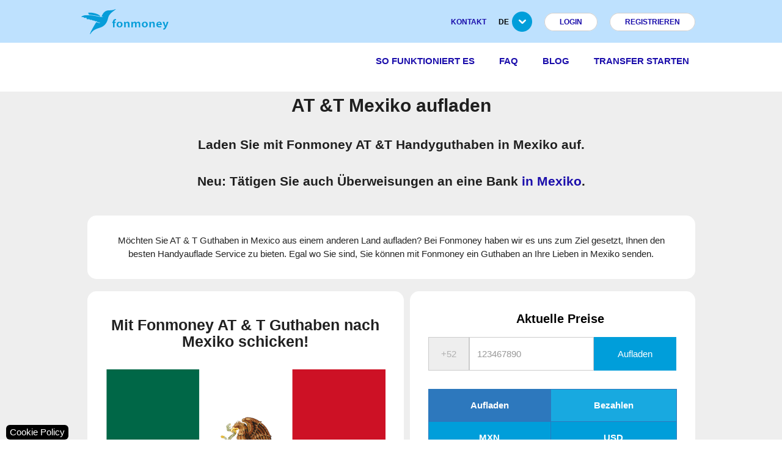

--- FILE ---
content_type: text/html; charset=utf-8
request_url: https://www.fonmoney.de/att-mexiko-aufladen
body_size: 11372
content:

<!DOCTYPE html>
<html lang="de" dir="ltr" class="cms-page-view cms-att-mexiko-aufladen">
    
<head>
    <title>AT &amp; T Mexiko aufladen. 2026. Fonmoney</title>

    <meta http-equiv="Content-type" content="text/html;charset=UTF-8" />
    <meta name="description" content="&#x2705; Laden Sie AT &amp; T Guthaben in Mexiko mit Fonmoney auf &#x2714; Einfach, sicher und schnell online Guthaben verschicken &#x2714; Keine versteckten Kosten und keine Registrierung &#x2714; Mit Paysafecard, Kreditkarte oder per SOFORT &#xDC;berweisung bezahlen&#xD;&#xA;" />
    <meta name="keywords" content="seo_group:Mexiko" />
    <meta name="viewport" content="width=device-width, initial-scale=1" />

    <link rel="icon" href="https://assets.fonmoney.com/media/img/media/favicon/fonmoney.png" type="image/x-icon" />
    <link rel="shortcut icon" href="https://assets.fonmoney.com/media/img/media/favicon/fonmoney.png" type="image/x-icon" />
    
    
    <meta name="robots" content="index, follow" />
<link rel="canonical" href="https://www.fonmoney.de/att-mexiko-aufladen">

    
<!-- SendinBlue tracting code --><script type="text/plain" data-cookiecategory="targeting">(function() { window.sib = { equeue: [], client_key: '1p1kmidqivv3cqlq8cqo6c1e' };window.sib.email_id = '';window.sendinblue = {}; for (var j = ['track', 'identify', 'trackLink', 'page'], i = 0; i < j.length; i++) { (function(k) { window.sendinblue[k] = function() { var arg = Array.prototype.slice.call(arguments); (window.sib[k] || function() { var t = {}; t[k] = arg; window.sib.equeue.push(t);})(arg[0], arg[1], arg[2]);};})(j[i]);}var n = document.createElement('script'),i = document.getElementsByTagName('script')[0]; n.type = 'text/javascript', n.id = 'sendinblue-js', n.async = !0, n.src = 'https://sibautomation.com/sa.js?key=' + window.sib.client_key, i.parentNode.insertBefore(n, i), window.sendinblue.page();})();</script>
<!-- Global site tag (gtag.js) - Google Analytics -->
<script type="text/plain" data-cookiecategory="analytics" async defer src='https://www.googletagmanager.com/gtag/js?id=G-4Y1RSH15MD'></script>
<script type="text/plain" data-cookiecategory="analytics" async defer >
  window.dataLayer = window.dataLayer || [];
  function gtag(){dataLayer.push(arguments);}
  gtag('js', new Date());
  gtag('config', 'G-4Y1RSH15MD');
  
  
</script>


    <link rel="stylesheet" type="text/css" href="https://assets.fonmoney.com/css/topics-css-71b749a3d395e936a8ea.css" />
<link rel="stylesheet" type="text/css" href="https://assets.fonmoney.com/css/topics-vue-components-css-569d9e16a627525841bc.css" />

    
</head>
    
<div class="ajax-loading-block-window" style="display: none">
</div>
<div id="dialog-notifications-success" role="status" aria-live="polite" aria-atomic="true" title="Notification" style="display:none;">
</div>
<div id="dialog-notifications-error" role="alert" aria-live="assertive" aria-atomic="true" title="Error" style="display:none;">
</div>
<div id="dialog-notifications-warning" role="alert" aria-live="assertive" aria-atomic="true" title="Warning" style="display:none;">
</div>
<div id="bar-notification" class="bar-notification-container" role="status" aria-live="polite" aria-atomic="true" data-close="Close">
</div>


    
    <body>
    
    
    <script crossorigin="anonymous" defer="defer" integrity="sha256-PB1LDFSejenUqbr7EqtwtqGsdH0HKTuYxbJbZjKZmv0=" src="https://cdn.jsdelivr.net/npm/vue@2.7.16/dist/vue.min.js"></script>
<script data-cookiecategory="analytics" defer="" type="text/plain">
    (function(w,d,s,l,i) {
      w[l]=w[l]||[];
      w[l].push({'gtm.start': new Date().getTime(),event:'gtm.js'});
      var f=d.getElementsByTagName(s)[0], j=d.createElement(s),dl=l!='dataLayer'?'&l='+l:'';
      j.async=true;
      j.src='https://www.googletagmanager.com/gtm.js?id='+i+dl;
      f.parentNode.insertBefore(j,f);

      //custom
      window.ga4Helper.initialize(w[l]);
    })(window,document,'script','dataLayer','GTM-TG6W3L3');
</script>

<link href="https://assets.fonmoney.com/css/cookieconsent-css-e2321ebef04c47a903a6.css" rel="prefetch" type="text/css"></link>
<script type="text/javascript">window.FmGlobals = { defaultShopLocale: 'de-DE' }</script>


    

<div class="wrapper">
    <div class="page">
        
        
        
        
<header>
    <!-- Top header -->
    <div class="top-header">
        <div class="container">
            <div class="logo left">
                <a href="/"><img src="https://assets.fonmoney.com/media/img/logo/logo.svg" alt="Fonmoney Logo" style="height: 41px; width: 144px;"></a>
            </div>
            <ul class="top-menu right">
                <li><a href="/contacts">KONTAKT</a></li>
                <li class="has-sub">
                    <a href="#"><span>de</span><img loading="lazy" src="https://assets.fonmoney.com/media/img/icons/submenu-arrow.png" alt=""></a>
                    <ul class="sub-menu language-switcher">
                            <li>
                                <span style="background-image: url('https://assets.fonmoney.com/media/img/flag_svg/GB.svg'); background-repeat: no-repeat; background-position: center; background-size: cover;"></span>
                                <a title="en" href="https://www.fonmoney.com">en</a>
                            </li>
                            <li>
                                <span style="background-image: url('https://assets.fonmoney.com/media/img/flag_svg/DE.svg'); background-repeat: no-repeat; background-position: center; background-size: cover;"></span>
                                <a title="DE" href="https://www.fonmoney.de/">DE</a>
                            </li>
                            <li>
                                <span style="background-image: url('https://assets.fonmoney.com/media/img/flag_svg/ES.svg'); background-repeat: no-repeat; background-position: center; background-size: cover;"></span>
                                <a title="ES" href="https://www.fonmoney.es/">ES</a>
                            </li>
                            <li>
                                <span style="background-image: url('https://assets.fonmoney.com/media/img/flag_svg/PL.svg'); background-repeat: no-repeat; background-position: center; background-size: cover;"></span>
                                <a title="PL" href="https://www.fonmoney.pl/">PL</a>
                            </li>
                            <li>
                                <span style="background-image: url('https://assets.fonmoney.com/media/img/flag_svg/IT.svg'); background-repeat: no-repeat; background-position: center; background-size: cover;"></span>
                                <a title="IT" href="https://www.fonmoney.it/">IT</a>
                            </li>
                            <li>
                                <span style="background-image: url('https://assets.fonmoney.com/media/img/flag_svg/FR.svg'); background-repeat: no-repeat; background-position: center; background-size: cover;"></span>
                                <a title="FR" href="https://www.fonmoney.fr/">FR</a>
                            </li>
                            <li>
                                <span style="background-image: url('https://assets.fonmoney.com/media/img/flag_svg/RO.svg'); background-repeat: no-repeat; background-position: center; background-size: cover;"></span>
                                <a title="RO" href="https://www.fonmoney.ro/">RO</a>
                            </li>
                            <li>
                                <span style="background-image: url('https://assets.fonmoney.com/media/img/flag_svg/BG.svg'); background-repeat: no-repeat; background-position: center; background-size: cover;"></span>
                                <a title="BG" href="https://www.fonmoney.bg/">BG</a>
                            </li>
                            <li>
                                <span style="background-image: url('https://assets.fonmoney.com/media/img/flag_svg/TR.svg'); background-repeat: no-repeat; background-position: center; background-size: cover;"></span>
                                <a title="TR" href="https://www.fonmoney.net/">TR</a>
                            </li>
                            <li>
                                <span style="background-image: url('https://assets.fonmoney.com/media/img/flag_svg/HR.svg'); background-repeat: no-repeat; background-position: center; background-size: cover;"></span>
                                <a title="HR" href="https://www.fonmoney.com.hr/">HR</a>
                            </li>
                            <li>
                                <span style="background-image: url('https://assets.fonmoney.com/media/img/flag_svg/UA.svg'); background-repeat: no-repeat; background-position: center; background-size: cover;"></span>
                                <a title="UA" href="https://www.fonmoney.com.ua/">UA</a>
                            </li>
                            <li>
                                <span style="background-image: url('https://assets.fonmoney.com/media/img/flag_svg/MX.svg'); background-repeat: no-repeat; background-position: center; background-size: cover;"></span>
                                <a title="MX" href="https://www.fonmoney.mx/">MX</a>
                            </li>
                            <li>
                                <span style="background-image: url('https://assets.fonmoney.com/media/img/flag_svg/CL.svg'); background-repeat: no-repeat; background-position: center; background-size: cover;"></span>
                                <a title="CL" href="https://www.fonmoney.cl/">CL</a>
                            </li>
                    </ul>
                </li>

                    <li><a href="/login" data-class="top-menu login" class="signup login-btn">Login</a></li>
                    <li><a href='/register' data-class="top-menu signup" class="signup signup-btn">REGISTRIEREN</a></li>
            </ul>
        </div>
    </div>


    <!-- Header -->
    <div class="header">
        <div class="container">
            <!-- Mobile trigger -->
            <div class="logo left hidden-logo">
                <a href="/"><img src="https://assets.fonmoney.com/media/img/logo/logo.svg" alt="Fonmoney Logo" style="height: 41px; width: 144px;"></a>
            </div>
            <ul class="main-menu right menu-li-spacy-text">

                <li class="scroll-item-to-hidden"><a title="So funktioniert es" href="/so-funktioniert-es">So funktioniert es</a></li>
                <li class="scroll-item-to-hidden"><a title="FAQ" href="/faq">FAQ</a></li>
                <li class="scroll-item-to-hidden"><a title="Blog" href="/blog">Blog</a></li>


                    <li><a title="MakeATransfer" href="/">Transfer starten</a></li>

            </ul>
            <div id="header_mobile_language_selector">
                <select class="browser-default" id="hmls_actual" aria-label="Language">
                            <option value="https://www.fonmoney.com">en</option>
                            <option value="https://www.fonmoney.de/" selected>DE</option>
                            <option value="https://www.fonmoney.es/">ES</option>
                            <option value="https://www.fonmoney.pl/">PL</option>
                            <option value="https://www.fonmoney.it/">IT</option>
                            <option value="https://www.fonmoney.fr/">FR</option>
                            <option value="https://www.fonmoney.ro/">RO</option>
                            <option value="https://www.fonmoney.bg/">BG</option>
                            <option value="https://www.fonmoney.net/">TR</option>
                            <option value="https://www.fonmoney.com.hr/">HR</option>
                            <option value="https://www.fonmoney.com.ua/">UA</option>
                            <option value="https://www.fonmoney.mx/">MX</option>
                            <option value="https://www.fonmoney.cl/">CL</option>
                </select>
            </div>
            <a href="#" title="Menu" id="trigger-mobile-menu" data-activates="slide-out" class="button-collapse mobile-icon right"></a>
        </div>
    </div>

    <!-- Mobile -->
    <ul id="slide-out" class="side-nav fixed hide-on-med-and-up">
            <li class="login login-btn"><a href="/login">Login</a></li>
            <li class="signup signup-btn"><a href="/register">REGISTRIEREN</a></li>
        <li><a title="So funktioniert es" href="/so-funktioniert-es">So funktioniert es</a></li>
        <li><a title="FAQ" href="/faq">FAQ</a></li>
        <li><a title="Blog" href="/blog">Blog</a></li>
        <li><a href="/contacts">KONTAKT</a></li>
            <li><a title="MakeATransfer" href="/">Transfer starten</a></li>

        <li><a href="https://transpaygo.com" target="_blank">Business</a></li>
    </ul>


    <script type="text/javascript">
        function removeShoppingCart() {
            window.jQuery.get("/FmCheckout/DeleteShoppingCarts")
                .done(function () { window.location.href = '' })
        }
    </script>

</header>


        
        

        <main class="main-container col1-layout">
            
            



<div class="main">
    <div class="col-main">
        <div class="std">
                

<div class="new-seo-page">
    <div id="vue-components-container">
        <!-- for ga4 -->
        <input type="hidden" id="page-type" value="LandingPage" />
        <input type="hidden" id="banking-product" value="banking_mexico" />
        <input type="hidden" id="topup-product" value="topup_mx" />
        <!-- end for ga4 -->

            <div style="text-align: center;">
                <h1>AT &T Mexiko aufladen</h1>
            </div>
            <div style="text-align: center; padding-bottom: 10px;margin-top: 10px;">
                <h2>Laden Sie mit Fonmoney AT &T Handyguthaben in Mexiko auf. </br></br>Neu: Tätigen Sie auch Überweisungen an eine Bank<a title='Überweisung an eine Bank in Mexiko' href="https://www.fonmoney.de/geld-nach-mexiko-ueberweisen" target='_blank'> in Mexiko</a>.</h2>
            </div>

            <div class="container row m0 valign-wrapper" style="align-items:stretch;margin:auto">
<div class="rounded">
    <div class="wrapper blue" data-t="att-mexiko-aufladen:text_box_1"><center>Möchten Sie AT & T Guthaben in Mexico aus einem anderen Land aufladen? Bei Fonmoney haben wir es uns zum Ziel gesetzt, Ihnen den besten Handyauflade Service zu bieten. Egal wo Sie sind, Sie können mit Fonmoney ein Guthaben an Ihre Lieben in Mexiko senden. </center></div>
</div>                    <!-- end of textbox1 -->
            </div>
            <div class="container row m0 valign-wrapper" style="align-items:stretch;margin:auto">
<div class="rounded">
    <div class="wrapper blue" data-t="att-mexiko-aufladen:text_box_2"><center><h5>Mit Fonmoney AT &amp; T Guthaben nach Mexiko schicken!</h5></center>
<br>
<div>
  <a title="Laden Sie AT &amp; T Handyguthaben auf!" href="https://www.fonmoney.de/transfer/Mexico " target="_blank"><img style="margin: auto;" src="https://assets.fonmoney.com/media/img/media/wysiwyg/lp/recargas-a-mexico.png" alt="Laden Sie AT & T Handyguthaben auf!"></a>
</div>
</div>
</div>                    <!-- end of textbox2 -->

<div class="rounded prices">
    <div class="component-preloader">
        <div class="component-loader"></div>
    </div>

    <topup-with-prices 
        country="MX" 
        header="Aufladung senden an Mexico">
    </topup-with-prices>
</div>

                    <!-- end of prices -->
            </div>
            <div class="container row m0 valign-wrapper" style="align-items:stretch;margin:auto">
                            <!-- _BigTextModule.cshtml -->
<div class="rounded">
    <div class="wrapper blue" data-t="att-mexiko-aufladen:big_text"><h5>Wie lade ich AT & T Guthaben in Mexiko auf?</h5>
Haben Sie Freunde oder Verwandte in Mexiko die den Handyanbieter AT & T benutzen? Machen Sie Ihnen eine kleine Freude um Ihr Leben zu erleichtern. Laden Sie mit Fonmoney online Prepaid Guthaben auf und zaubern Sie Ihren Liebsten ein Lächeln ins Gesicht. Eine Handyaufladung ist ganz einfach von zuhause oder unterwegs durchzuführen:<ul class='check'>
<li>Zuerst, geben Sie die mexikanische Telefonnummer in das Nummernfeld ein und drücken Sie 'aufladen'</li>
<li>Im zweiten Schritt wählen Sie einen Guthabenbetrag aus den Sie aufladen möchten</li>
<li>Zuletzt entscheiden Sie sich für eine der von Fonmoney angebotenen Bezahlmethoden: Kreditkarte, SOFORT Überweisung oder Paysafecard</li>
<li>Das AT & T Handyguthaben ist innerhalb weniger Sekunden in Mexiko verfügbar</li></ul>
Wir von Fonmoney arbeiten mit dem Handyanbieter <a href="https://www.att.com.mx" target="_blank">AT & T</a> in Mexiko zusammen um Ihnen den besten Telekommunikationsservice bieten zu können. Um Ihr AT & T Guthaben abzurufen wählen Sie * 611 und folgen Sie den Anweisungen. Mit Fonmoney können Sie die schnellsten und sichersten Handyaufladungen machen. Überzeugen Sie sich selbst! </div>
</div>                    <!-- end of big_text -->
            </div>
            <div class="container row m0 valign-wrapper" style="align-items:stretch;margin:auto">
                            <!-- _CalltoactionModule.cshtml -->

                    <!-- end of calltoaction -->
            </div>
            <div class="container row m0 valign-wrapper" style="align-items:stretch;margin:auto">

<div class="rounded">

    <input name="__RequestVerificationToken" type="hidden" value="CfDJ8Jn5oWehFwtAtF-8SKksrX4hlk3Lx571H-1s50oV-Ys76J0XWrWubZzOHEl0_Ks230I6Mlfh065jYZSvyiesdAsrqFaxAyC2DRBUic45BbK8mCmtup5jXnzKySdTIfTkiups0OVpMHmRsJDlGZqgUVE" />
    <div class="component-preloader">
        <div class="component-loader"></div>
    </div>

   <amounts-with-transfer-summary initial-sku="banking_mexico"
                                   header="Wieviel Geld wollen Sie nach Mexiko schicken?"
                                   sender-currency="USD"
                                   component-type="Amount">
    </amounts-with-transfer-summary>

</div>




                    <!-- end of amount -->
            </div>
            <div class="container row m0 valign-wrapper" style="align-items:stretch;margin:auto">
                            <!-- _FacebookModule.cshtml -->
<a class="cms-social-facebook rounded" href="https://www.facebook.com/Fonmoney-Mexico-246474949375740/" target="blank">
    <div class="cms-social-facebook-text" data-t="text">Folgen Sie uns auf Facebook</div>
</a>                    <!-- end of facebook -->
            </div>
            <div class="container row m0 valign-wrapper" style="align-items:stretch;margin:auto">
                            <!-- _CustomersReviewsModule.cshtml -->

                    <!-- end of reviews -->
            </div>
            <div class="container row m0 valign-wrapper" style="align-items:stretch;margin:auto">
                            <!-- _InternalLinksModule.cshtml -->

<div class="rounded">
    <div class="lp-links">
            <div class="internal_links_columns">
                <div class="row" style="font-weight: bold; margin-left: 5px;" data-t="Kuba">Kuba</div>
                    <div class="row"><a href="/fragen-zu-geldtransfer-nach-kuba" data-t="H&#xE4;ufig gestellte Fragen zum Geldtransfer nach Kuba" style="display: block; margin-left: 15px;">H&#xE4;ufig gestellte Fragen zum Geldtransfer nach Kuba</a></div>
                    <div class="row"><a href="/kuba-ais-karte" data-t="AIS Karte aufladen" style="display: block; margin-left: 15px;">AIS Karte aufladen</a></div>
                    <div class="row"><a href="/waren-nach-kuba-schicken" data-t="Waren nach Kuba schicken" style="display: block; margin-left: 15px;">Waren nach Kuba schicken</a></div>
            </div>
            <div class="internal_links_columns">
                <div class="row" style="font-weight: bold; margin-left: 5px;" data-t=" T&#xFC;rkei Geldtransfer"> T&#xFC;rkei Geldtransfer</div>
                    <div class="row"><a href="/geld-in-die-tuerkei-ueberweisen-aus-deutschland" data-t="Geld in die T&#xFC;rkei &#xFC;berweisen" style="display: block; margin-left: 15px;">Geld in die T&#xFC;rkei &#xFC;berweisen</a></div>
            </div>
            <div class="internal_links_columns">
                <div class="row" style="font-weight: bold; margin-left: 5px;" data-t="Dominikanische Republik">Dominikanische Republik</div>
                    <div class="row"><a href="/dominikanische-republik-viva" data-t="Viva Dominikanische Republik Handy aufladen" style="display: block; margin-left: 15px;">Viva Dominikanische Republik Handy aufladen</a></div>
            </div>
            <div class="internal_links_columns">
                <div class="row" style="font-weight: bold; margin-left: 5px;" data-t=" Thailand"> Thailand</div>
                    <div class="row"><a href="/ais-thailand-aufladen" data-t="AIS Prepaid" style="display: block; margin-left: 15px;">AIS Prepaid</a></div>
            </div>
                <div style="clear: both; padding-bottom: 10px;"></div>
            <div class="internal_links_columns">
                <div class="row" style="font-weight: bold; margin-left: 5px;" data-t="Marokko">Marokko</div>
                    <div class="row"><a href="/inwi-aufladen" data-t="Inwi Marokko aufladen" style="display: block; margin-left: 15px;">Inwi Marokko aufladen</a></div>
            </div>
            <div class="internal_links_columns">
                <div class="row" style="font-weight: bold; margin-left: 5px;" data-t="Kroatien">Kroatien</div>
                    <div class="row"><a href="/kroatien-hrvatski-telekom" data-t="T-Hrvatski Telekom Guthaben aufladen" style="display: block; margin-left: 15px;">T-Hrvatski Telekom Guthaben aufladen</a></div>
            </div>
            <div class="internal_links_columns">
                <div class="row" style="font-weight: bold; margin-left: 5px;" data-t="England">England</div>
                    <div class="row"><a href="/geld-nach-england-schicken" data-t="&#xDC;berweisung nach Gro&#xDF;britannien" style="display: block; margin-left: 15px;">&#xDC;berweisung nach Gro&#xDF;britannien</a></div>
            </div>
                <div style="clear: both; padding-bottom: 10px;"></div>
            <div class="internal_links_columns">
                <div class="row" style="font-weight: bold; margin-left: 5px;" data-t="T&#xFC;rkei Guthaben">T&#xFC;rkei Guthaben</div>
                    <div class="row"><a href="/tuerkei-vodafone" data-t="Vodafone T&#xFC;rkei aufladen" style="display: block; margin-left: 15px;">Vodafone T&#xFC;rkei aufladen</a></div>
            </div>
            <div class="internal_links_columns">
                <div class="row" style="font-weight: bold; margin-left: 5px;" data-t="Philippinen">Philippinen</div>
                    <div class="row"><a href="/philippinen-cignal-tv" data-t="DTH Plan Cignal-TV Philippines Guthaben aufladen" style="display: block; margin-left: 15px;">DTH Plan Cignal-TV Philippines Guthaben aufladen</a></div>
            </div>
            <div class="internal_links_columns">
                <div class="row" style="font-weight: bold; margin-left: 5px;" data-t="Cuba">Cuba</div>
                    <div class="row"><a href="/faq-money-transfer-cuba" data-t="FAQ - Banking Cuba - Fonmoney" style="display: block; margin-left: 15px;">FAQ - Banking Cuba - Fonmoney</a></div>
            </div>
                <div style="clear: both; padding-bottom: 10px;"></div>
            <div class="internal_links_columns">
                <div class="row" style="font-weight: bold; margin-left: 5px;" data-t="Deutschland">Deutschland</div>
                    <div class="row"><a href="/e-plus-handy-aufladen" data-t="E Plus Guthaben aufladen" style="display: block; margin-left: 15px;">E Plus Guthaben aufladen</a></div>
            </div>
            <div class="internal_links_columns">
                <div class="row" style="font-weight: bold; margin-left: 5px;" data-t="Mexiko">Mexiko</div>
                    <div class="row"><a href="/oui-mexiko-aufladen" data-t="Oui Mexiko aufladen" style="display: block; margin-left: 15px;">Oui Mexiko aufladen</a></div>
            </div>
            <div class="internal_links_columns">
                <div class="row" style="font-weight: bold; margin-left: 5px;" data-t="Kolumbien">Kolumbien</div>
                    <div class="row"><a href="/geld-nach-kolumbien-senden" data-t="Geld nach Kolumbien senden" style="display: block; margin-left: 15px;">Geld nach Kolumbien senden</a></div>
            </div>
                <div style="clear: both; padding-bottom: 10px;"></div>
    </div>
</div>                    <!-- end of internal_links -->
            </div>
    </div>
</div>









    
    
    


    <!-- AmountsWithTransferSummary Subcomponents -->
    
<script type="text/x-template" id="quick-registration" style="width: 100%; height:100%;">
    <div ref="component" class="vue-translations" v-show="showModal">
        <transition name="modal">
            <div class="modal-mask">
                <div class="modal-wrapper">
                    <div class="modal-container">

                        <div class="modal-header" data-t="Already have an account?">
                            Sie sind schon registriert?
                            <img v-on:click="hide" src="https://assets.fonmoney.com/media/img/icons/close-icon-dark.png" alt="close" class="pt-close-btn f-right" >
                        </div>

                        <div class="modal-body">

                            <input type="hidden" name="type" value="login" />
                            <input type="hidden" name="returnUrl" v-model="relativeUrl"/>

                            <div class="form-group">
                                <div class="error-message" v-if = "generalError">
                                    {{generalError}}
                                </div>
                            </div>

                            <div class="form-group">
                                <input type="email" class="form-control input-field"
                                        style="text-align:center"
                                        name="email"
                                        email="true"
                                        v-on:input="validateEmail"
                                        v-model="email"
                                        data-t="Your e-mail"
                                        placeholder='E-Mail Adresse'>
                                <div class="error-message" v-if="errors.email" data-t="Email is not valid">
                                    Ungültige E-Mail-Adresse
                                </div>
                            </div>
                            <div class="form-group">
                                <input name="password"
                                       type="password"
                                       class="form-control input-field signup-btn"
                                       style="text-align:center"
                                       v-model="password"
                                       v-on:change="validatePassword"
                                       data-t="Select a password"
                                       placeholder='Passwort'>
                                <div class="error-message" v-if="errors.password" data-t="Password is required.">
                                   Passwort erforderlich
                                </div>
                            </div>
                            <div class="form-group submit-holder">
                                <button type="button" class="btn-submit btn btn-middle login-btn" v-on:click="submitQuickRegistrationForm" data-t="Login">
                                    Login
                                </button>
                            </div>
                            <div class="q-login-forgot-pass">
                                <a id="register-btn" v-on:click="registerAction" class="f-left signup-btn" data-t="quickregistration.register">
                                    Jetzt registrieren
                                </a>
                                <a href="/passwordrecovery" class="f-right" data-t="quickregistration.forgotpassword">
                                    Passwort vergessen
                                </a>
                            </div>
                        </div>
                    </div>
                </div>
            </div>
        </transition>
    </div>
</script>

<script type="text/x-template" id="amounts-with-transfer-summary" style="width: 100%; height:100%;">
    <div ref="amountsWithTransferSummaryComponent" class="vue-translations" :style="componentStyle" style="display:none">

        <div v-for="item in GeneralErrors" v-if="GeneralErrors && GeneralErrors.length" class="validation-advice">
            <div>{{ item }}</div>
        </div>
        <div class="new-amount rounded amount-box-on-landing-page row">
            <div class="component-header"><span v-html="header"></span></div>
            <div :class="['new-amount-left col', AmountComponentClass]">
                <amounts :isQuickRegistrationRequired="IsQuickRegistrationRequired"
                         :IsRedirectToTransferPageRequired="IsRedirectToTransferPageRequired"
                         :receiverMulticurrencyModel="ReceiverMulticurrencyModel"
                         :senderMulticurrencyModel="SenderMulticurrencyModel"
                         :sku="Sku"
                         isMultipleBankingProducts="False"
                         :senderCurrency="senderCurrency"
                         :transferSummaryModel="TransferSummaryModel"
                         :updateCurrencyUrl="Urls.UpdateCurrencyUrl"
                         v-on:amountUpdated="handleAmountUpdated"
                         v-on:receiverCurrencyUpdated="handleReceiverCurrencyUpdated"
                         v-on:senderCurrencyUpdated="handleSenderCurrencyUpdated" />
            </div>

            <div :class="['new-amount-right col', TransferComponentClass]" v-if="ShowTransferSummary" cloak>
                <transfer-summary :model="TransferSummaryModel"
                                  :regulatoryInfo="RegulatoryInfo"
                                  :transferHeader="TransferHeader" />
            </div>
        </div>
    </div>
</script>


<script type="text/x-template" id="amounts" style="width: 100%; height:100%;">
    <div>
        <form action="/banking/saveamounttocart" name="amountsForm" data-quickreg="False" method="POST" autocomplete="off">
            <input :value="sku" name="productSku" type="hidden">
            <input type="hidden" name="orderId" value="" />
            <div class="row fields" style="margin-left: 0; margin-right: 0;">
                <div class="col s12 m12 l9 step-one-col">
                    <label data-t="Amount sent">
                        Sie überweisen
                        <span class="span-advice-country-limit-exceeded" style="display: contents;">
                            (max. {{ transferSummaryModel.MaxSentAmountCountryLimitInSenderCurrency }} {{ transferSummaryModel.SentCurrency }} )
                        </span>
                    </label>
                    <div class="moneyInputField senderAmount" style="height:55px">
                        <div class="moneyLeftField">
                            <input v-model="senderAmount" autocomplete="off" class="no-spin-number-input" name="senderAmount"
                                   placeholder="0"
                                   step="any" style="color: rgb(0, 0, 0);" type="number"
                                   v-on:blur="focusSenderAmount(false)" v-on:focus="focusSenderAmount(true)">
                        </div>

                        <sender-multicurrency :model="senderMulticurrencyModel"
                                              :sku="sku"
                                              :transferSummaryModel="transferSummaryModel"
                                              :updateCurrencyUrl="updateCurrencyUrl"
                                              v-on:senderCurrencyUpdated="handleSenderCurrencyUpdated" />
                    </div>
                </div>
                <div v-if="displayMaxAmountWarning" class="validation-advice" data-t="Please choose a smaller amount.">
                    Please choose a smaller amount.
                    <span class="span-advice-country-limit-exceeded">
                        {{ transferSummaryModel.MaxSentAmountCountryLimitInSenderCurrency }} {{ transferSummaryModel.SentCurrency }}
                    </span>
                </div>
                <div v-if="displayMinAmountWarning" class="validation-advice" data-t="The minimum amount for a transfer is">
                    The minimum amount for a transfer is
                    <span class="span-advice-too-little-money" style="display: contents;">
                        {{ transferSummaryModel.MinimumAllowedTransferAmountInSenderCurrency }} {{ transferSummaryModel.SentCurrency }}
                    </span>
                </div>
            </div>
            <div class="row fields" style="margin-left:0; margin-right:0;  margin-top:10px">
                <div class="col s12 m12 l9 step-one-col">
                    <div>
                        <label data-t="Receivable amount"> Empfangener Betrag </label>
                        <div class="moneyInputField receiverAmount">
                            <div style="height:55px">
                                <div class="moneyLeftField">
                                    <input v-model="receiverAmount" autocomplete="off" class="no-spin-number-input" name="receiverAmount"
                                           placeholder="0"
                                           step="any" style="color: rgb(0, 0, 0);" type="number"
                                           v-on:blur="focusReceiverAmount(false)" v-on:focus="focusReceiverAmount(true)">
                                </div>

                                <receiver-multicurrency :model="receiverMulticurrencyModel"
                                                        :transferSummaryModel="transferSummaryModel"
                                                        :updateCurrencyUrl="updateCurrencyUrl"
                                                        v-on:receiverCurrencyUpdated="handleReceiverCurrencyUpdated" />
                            </div>
                        </div>
                    </div>
                </div>
            </div>
            <div class="row fields continue-button-on-banking-amount">
                <div class="col s12 m12 l9 step-one-col checking">
                    <input :disabled='isSubmitButtonActive === false' value='Weiter'
                           class="btn btn-large btn-submit add-to-cart"
                           data-t="Continue" type="submit" v-on:click.stop="submitDataForm">
                </div>
            </div>
        </form>

        <!-- quick registration form -->
        <form action="/customer/quicklogin" class="form q-login-form" method="post" accept-charset="UTF-8" id="login-nav">
            <quick-registration ref="quickRegistration"
                                :sku="sku"
                                :currency="senderCurrency"
                                :amount="senderAmount" />
        </form>
    </div>
</script>

<script type="text/x-template" id="receiver-multicurrency" style="width: 100%; height:100%;">
    <div ref="receiverMulticurrency" class="currencyRightField dropdown-currency">
        <input :value="this.selectedItem.Currency" name="receiverCurrency" type="hidden">
        <div class="dropdown" style="width:100%" v-on:click.stop="showDropdown">
            <div v-if="selectedItem" class="dropdown-currency-label">
                <img :src="selectedItem.FlagUrl" alt="flag" class="displayFlag" loading="lazy" style="height: 30px; width: 30px;">
                <div class="displayCurrency">
                    {{ selectedItem.Currency }}
                </div>
                <img alt="arrow" class="arrowImg" style="height: 15px; width: 15px;" src="https://assets.fonmoney.com/media/img/arrow-down-black.png">
            </div>
        <div v-if="displayDropdown"
             :style="{ 'position': 'absolute', 'display': 'block', 'width': dropdownStyle.width + 'px', 'left': dropdownStyle.left + 'px', 'margin-top': '50 px', 'top': dropdownStyle.top + 'px'  }"
             class="dropdown-content">
            <input class="search_input_dropdown" placeholder="Search" type="text" v-on:click.stop="" v-on:keyup.self="filterDropdown">
            <table class="dropdown-table">
                <tbody>
                    <tr v-for="item in filteredItems" class="dropdown-tr" v-on:click.stop="selectProduct(item.Currency, item.ProductSku)">
                        <td>
                            <img :src="item.FlagUrl" alt="flag" class="td-flag" width="45px">
                        </td>
                        <td>
                            <div class="td-country">{{ item.ProductName }}</div>
                        </td>
                        <td>
                            <div class="td-currency">{{ item.Currency }}</div>
                        </td>
                    </tr>
                </tbody>
            </table>
          <span v-if="displayNoResultWarning" class="search-warning" data-t="Nothing was found"> Nothing was found </span>
        </div>
      </div>
    </div>

</script>

<script type="text/x-template" id="sender-multicurrency" style="width: 100%; height:100%;">
    <div class="currencyRightField dropdown-currency">
        <div class="dropdown" style="width:100%" v-on:click.stop="toggleDropdown">
            <input :value="this.selectedItem.Currency" name="senderCurrency" type="hidden">
            <div v-if="selectedItem" class="dropdown-currency-label">
                <img :src="selectedItem.FlagUrl" alt="flag" class="displayFlag" loading="lazy" style="height: 30px; width: 30px;">
                <div class="displayCurrency">{{ selectedItem.Currency }}</div>
                <img alt="arrow" class="arrowImg" style="height: 15px; width: 15px;" src="https://assets.fonmoney.com/media/img/arrow-down-black.png">
            </div>
            <div v-if="displayDropdown" class="dropdown-content" style="position: absolute; right: -15px; margin-top: 57px; display: block;">
                <input class="search_input_dropdown" placeholder="Search" type="text" v-on:click.stop="" v-on:keyup.self="filterDropdown">
                <table class="dropdown-table">
                    <tbody>
                        <tr v-for="item in filteredItems" class="dropdown-tr" v-on:click.stop="selectCurrency(item.Currency)">
                            <td>
                                <img :src="item.FlagUrl" alt="flag" class="td-flag" width="45px;">
                            </td>
                            <td>
                                <div class="td-currency">{{ item.Currency }}</div>
                            </td>
                        </tr>
                    </tbody>
              </table>
              <span v-if="displayNoResultWarning" class="search-warning" data-t="Nothing was found">Nothing was found</span>
            </div>
        </div>
    </div>
</script>

<script type="text/x-template" id="transfer-summary" style="width: 100%; height:100%;">
    <div>
        <div class="row">
            <div class="card transfer-summary">
                <div class="row" style="text-align: center;">
                    <h3 class="center-align-mobile">{{ transferHeader }}</h3><br>
                </div>
                <div class="row">
                    <div class="col m6 s6">
                        <span data-t="Sending amount">Transfer Betrag</span>
                        <span data-t="Transfer fee">Transfer Gebühr</span>
                        <strong data-t="Payment processing fee">Gewählter Bezahlmethoden Tarif</strong>
                    </div>
                <div class="col m6 s6 right-align">
                    <span> {{ model.AmountSent }} {{ model.SentCurrency }} </span>
                    <span> {{ model.TransferFee }} {{ model.SentCurrency }} </span>
                    <strong> {{ model.PaymentFee }} {{ model.SentCurrency }} </strong>
                </div>
              </div>
              <div class="row">
                <div class="col m6 s6">
                    <span data-t="Your total">Gesamtbetrag</span>
                    <span data-t="Receivable amount">Empfangener Betrag</span>
                </div>
                <div class="col m6 s6 right-align">
                    <b><span class="total"> {{ model.TotalChargedAmount }} {{ model.SentCurrency }}</span></b>
                    <b><span>{{ model.AmountReceivable }} {{ model.ReceivingCurrency }}</span></b>
                </div>
              </div>
              <div class="row">
                <div class="col m6 s6">
                    <div data-t="Exchange rate">Wechselkurs</div>
                </div>
                <div v-if="model" class="col m6 s6 right-align" style="font-weight: bold">
                    <span>1 {{ model.SentCurrency }} = {{ model.ExchangeRate }} {{ model.ReceivingCurrency }}</span>
                </div>
              </div>
            </div>
          </div>
        <div v-html="regulatoryInfo"/>
    </div>
</script>



    <!-- TopupWithPrices Subcomponents -->
    
<script type="text/x-template" id="topup-with-prices" style="width: 100%; height:100%;">
    <div ref="topupWithPricesComponent" class="vue-translations" :style="componentStyle" style="align-items:stretch;display:none">
        <div class="prices">
            <div class="component-header" data-t="Aufladung senden an Mexico">Aktuelle Preise</div>
                <topup-number :countryPhonePrefix="model.CountryPhonePrefix" :country="country" />
                <topup-prices :availableTopupOptions="model.AvailableTopupOptions" />
        </div>
    </div>
</script>


<script type="text/x-template" id="topup-number" style="width: 100%; height:100%;">
    <div class="number-prefix">
      <form :action="formAction" method="GET" name="topupForm" autocomplete="off">
        <input v-model="countryPhonePrefix" class="col m2 number-check-prefix number-check-prefix-margin" readonly="" style="margin-bottom: 0; background-color: #eeeeee;" type="text">
        <input class="col m6 number-check validate-phone-fonmoney number-field" name="number" placeholder="123467890" type="tel">
        <button class="col m4 number-check-btn" type="submit">
          <span class="btn-text" data-t="Charge now"> Aufladen </span>
        </button>
      </form>
    </div>
</script>

<script type="text/x-template" id="topup-prices" style="width: 100%; height:100%;">
    <div class="prices">
      <div class="itens-list">
        <table class="cms-price-table">
          <tbody>
          <tr>
            <th class="prices_table_receive" data-t="Get">
                Aufladen
            </th>
            <th :colspan="receiverCurrenciesCount" class="prices_table_payment_options" data-t="Pay now">
                Bezahlen
            </th>
          </tr>
          <tr>
            <th> {{ defaultTopupOption.ReceivableCurrencyCode }}</th>
            <th v-for="item in defaultTopupOption.Pricing">{{ item.PaidCurrencyCode }}</th>
          </tr>
          <tr v-for="item in availableTopupOptions">
            <td>{{ item.ReceivableAmount }}</td>
            <td v-for="price in item.Pricing">{{ price.PaidAmount }}</td>
          </tr>
          </tbody>
        </table>
      </div>
    </div>
</script>

<script type="text/javascript">
    const isVueUsed = 'True';

    const trustPilotScriptLoadEvent = document.createEvent("Event");
    trustPilotScriptLoadEvent.initEvent("trustPilotScriptLoadEvent", true, true);

    if (isVueUsed === "True") {
        window.addEventListener("load", function () {
            const topicComponentsScript = document.createElement('script');
            topicComponentsScript.async = true;
            topicComponentsScript.src = 'https://assets.fonmoney.com/js/topic-components-7d5d628dbe404b80bafe.js';

            topicComponentsScript.onload = function () {
                document.dispatchEvent(trustPilotScriptLoadEvent);
            };

            document.head.appendChild(topicComponentsScript);

            const loadQuickRegistrationVueCss = 'True';
            
            if (loadQuickRegistrationVueCss === "True") {
                const quickRegistrationVueCss = document.createElement('link');
                quickRegistrationVueCss.media = 'style';
                quickRegistrationVueCss.rel = 'stylesheet';
                quickRegistrationVueCss.href = 'https://assets.fonmoney.com/css/quick-registration-vue-css-d7386714351f5ab103fd.css';
                quickRegistrationVueCss.onload = () => { quickRegistrationVueCss.media = 'all'; };

                document.head.appendChild(quickRegistrationVueCss);
            }

        }); // end window onload event
    }
    else {
      document.dispatchEvent(trustPilotScriptLoadEvent);
    }
</script>
        </div>
    </div>
</div>


<link href="https://cdn.jsdelivr.net/npm/freezeui@1.0.1/freeze-ui.min.css" crossorigin="anonymous" rel="preload" as="style" onload="this.rel='stylesheet'">




            
        </main>

        <footer class="footer">
    <div class="container">
        <div class="row">
            
        </div>
        <div class="operation-countries">
            <div class="row valign center-align">
                <div class="col s12 m3">
  <a href="/about-us" title="Über uns">Über uns</a>
  <a href="/imprint" title="Impressum">Impressum</a>
  <a href="/privacy" title="Datenschutzerklärung">Datenschutzerklärung</a>
</div>
<div class="col s12 m3">
  <a href="/so-funktioniert-es" title="So funktioniert's">So funktioniert's</a>
  <a href="/faq" title="FAQ">FAQ</a>
  <a href="/tncs" title="Allgemeine Geschäftsbedingungen"
    >Allgemeine Geschäftsbedingungen</a
  >
</div>
<div class="col s12 m3">
  <a href="/contacts" title="Kontakt">Kontakt</a>
  <a href="/jobs" title="Jobs">Jobs</a>
</div>

            </div>
            </div>
    </div>
</footer>
<aside class="copyright valign-wrapper">
    <div class="container">
        <div class="row valign">
            <div class="col s12 m4 blue">
                <span>© 2026. <a href="/">Fonmoney.</a> All rights reserved.</span>
            </div>
        </div>
    </div>
</aside>


<div class="revision-caller" id="rev-caller">
   <button class="revision-caller-butt" type="button" data-cc="c-settings">
       <span class="cookie-text" data-t="Cookie Policy">Cookie Policy</span>
   </button>
</div>

<script type="text/javascript">
window.cookieConsentConfig = {
    current_lang: 'DE',
    layout: 'bar',
    mode: 'opt-out',
    force_consent: false,
    translations: {"cookie":{"title":"Wir verwenden Cookies!","description":"Hallo, diese Website verwendet eigene Cookies und Cookies von Dritten, um die Nutzung der\r\nWebsite zu analysieren und sicherzustellen, dass sie ordnungsgem\u00E4\u00DF funktioniert, und um zu\r\nverstehen, wie Sie mit ihr interagieren. Weitere Informationen finden Sie in unserer Cookie-\r\nRichtlinie.","preferences":{"title":"Cookie-Einstellungen","subtitle":"Verwendung von Cookies","description":"Ich verwende Cookies, um die grundlegenden Funktionen der Website zu gew\u00E4hrleisten und um Ihr Online-Erlebnis zu verbessern. Sie k\u00F6nnen f\u00FCr jede Kategorie w\u00E4hlen, ob Sie sich ein- oder austragen m\u00F6chten. F\u00FCr weitere Einzelheiten zu Cookies und anderen sensiblen Daten lesen Sie bitte die \u003Ca href=\u0027/privacy\u0027\u003Evollst\u00E4ndige Datenschutzerkl\u00E4rung\u003C/a\u003E","necessary":{"title":"Streng notwendige Cookies","description":"Diese Cookies sind f\u00FCr das ordnungsgem\u00E4\u00DFe Funktionieren meiner Website unerl\u00E4sslich. Ohne diese Cookies w\u00FCrde die Website nicht richtig funktionieren"},"analytics":{"title":"Leistungs- und Analyse-Cookies","description":"Diese Cookies erm\u00F6glichen es der Website, sich an die von Ihnen in der Vergangenheit getroffenen Auswahlen zu erinnern"},"targeting":{"title":"Cookies f\u00FCr Werbung und Zielgruppenansprache","description":"Diese Cookies sammeln Informationen dar\u00FCber, wie Sie die Website nutzen, welche Seiten Sie besucht und welche Links Sie angeklickt haben. Alle Daten sind anonymisiert und k\u00F6nnen nicht verwendet werden, um Sie zu identifizieren"}},"button":{"accept_all":"Akzeptiere Alle","reject_all":"Alles ablehnen","settings":"Einstellungen","customize":"Speichern"}},"close":"Close","name":"Name","domain":"Domain","expiration":"Expiration","description":"Description"}
};
</script>

<link href="https://cdn.jsdelivr.net/npm/vanilla-cookieconsent@2.9.2/dist/cookieconsent.css" integrity="sha256-LO7u2UQLQZYZwftu3mP+YM/VfUZES3Ob0daqb5yz2rE=" crossorigin="anonymous" rel="preload" as="style" onload="this.rel='stylesheet'">






<!-- Invoke custom google analytics component on all pages -->

        
        
    </div>
</div>


    <!-- footer script -->
    
    <!-- footer inline -->
    <script async="" src="https://assets.fonmoney.com/js/topics-c7733dbd20fe3f80035f.js"></script>
<script type="text/plain" data-cookiecategory="analytics" defer>window.ga4Helper.onViewMoneyTransferProduct("LandingPage","banking_mexico","United States","Mexico");</script>
<script type="text/plain" data-cookiecategory="analytics" defer>window.ga4Helper.onViewTopupProduct("LandingPage","topup_mx","United States","Mexico");</script>
<script defer="defer" src="https://cdn.jsdelivr.net/npm/freezeui@1.0.1/freeze-ui.min.js"></script>
<script async="" src="https://assets.fonmoney.com/js/cookieconsent-ee862d431f479b114c7d.js"></script>

    <script defer src="https://static.cloudflareinsights.com/beacon.min.js/vcd15cbe7772f49c399c6a5babf22c1241717689176015" integrity="sha512-ZpsOmlRQV6y907TI0dKBHq9Md29nnaEIPlkf84rnaERnq6zvWvPUqr2ft8M1aS28oN72PdrCzSjY4U6VaAw1EQ==" data-cf-beacon='{"version":"2024.11.0","token":"52896b8a004f4eb5a8959efc91b345df","r":1,"server_timing":{"name":{"cfCacheStatus":true,"cfEdge":true,"cfExtPri":true,"cfL4":true,"cfOrigin":true,"cfSpeedBrain":true},"location_startswith":null}}' crossorigin="anonymous"></script>
</body>
    <div class="footer-powered-by">
        Powered by <a href="https://www.nopcommerce.com/">nopCommerce</a>
    </div>
</html>

--- FILE ---
content_type: image/svg+xml
request_url: https://assets.fonmoney.com/media/img/flag_svg/IT.svg
body_size: -160
content:
<svg id="emoji" viewBox="0 0 72 72" xmlns="http://www.w3.org/2000/svg">
  <g id="color">
    <rect x="5" y="17" width="62" height="38" fill="#fff"/>
    <rect x="5" y="17" width="21" height="38" fill="#5c9e31"/>
    <rect x="46" y="17" width="21" height="38" fill="#d22f27"/>
  </g>
  <g id="line">
    <rect x="5" y="17" width="62" height="38" fill="none" stroke-linecap="round" stroke-linejoin="round" stroke-width="2"/>
  </g>
</svg>


--- FILE ---
content_type: image/svg+xml
request_url: https://assets.fonmoney.com/media/img/flag_svg/US.svg
body_size: -134
content:
<svg id="emoji" viewBox="0 0 72 72" xmlns="http://www.w3.org/2000/svg">
  <g id="color">
    <rect x="5" y="17" width="62" height="38" fill="#fff"/>
    <rect x="5" y="17" width="62" height="5" fill="#d22f27"/>
    <rect x="5" y="26" width="62" height="4" fill="#d22f27"/>
    <rect x="5" y="34" width="62" height="4" fill="#d22f27"/>
    <rect x="5" y="17" width="32" height="21" fill="#1e50a0"/>
    <rect x="5" y="42" width="62" height="4" fill="#d22f27"/>
    <circle cx="9.5" cy="22" r="1.75" fill="#fff"/>
    <circle cx="17.5" cy="22" r="1.75" fill="#fff"/>
    <circle cx="25.5" cy="22" r="1.75" fill="#fff"/>
    <circle cx="33.5" cy="22" r="1.75" fill="#fff"/>
    <circle cx="29.5" cy="26" r="1.75" fill="#fff"/>
    <circle cx="21.5" cy="26" r="1.75" fill="#fff"/>
    <circle cx="13.5" cy="26" r="1.75" fill="#fff"/>
    <circle cx="9.5" cy="30" r="1.75" fill="#fff"/>
    <circle cx="17.5" cy="30" r="1.75" fill="#fff"/>
    <circle cx="25.5" cy="30" r="1.75" fill="#fff"/>
    <circle cx="33.5" cy="30" r="1.75" fill="#fff"/>
    <circle cx="29.5" cy="34" r="1.75" fill="#fff"/>
    <circle cx="21.5" cy="34" r="1.75" fill="#fff"/>
    <circle cx="13.5" cy="34" r="1.75" fill="#fff"/>
    <rect x="5" y="50" width="62" height="5" fill="#d22f27"/>
  </g>
  <g id="line">
    <rect x="5" y="17" width="62" height="38" fill="none" stroke-linecap="round" stroke-linejoin="round" stroke-width="2"/>
  </g>
</svg>


--- FILE ---
content_type: image/svg+xml
request_url: https://assets.fonmoney.com/media/img/flag_svg/TR.svg
body_size: 44
content:
<svg id="emoji" viewBox="0 0 72 72" xmlns="http://www.w3.org/2000/svg">
  <g id="color">
    <rect x="5" y="17" width="62" height="38" fill="#d22f27"/>
    <path fill="#fff" stroke="#fff" stroke-linecap="round" stroke-linejoin="round" d="m40.64 33.05s3.052 4.019 3.052 4.019l-4.934-1.532 4.932-1.541s-3.046 4.025-3.046 4.025l-0.003536-4.972"/>
    <path fill="#fff" stroke="#fff" stroke-linecap="round" stroke-linejoin="round" d="m31.29 44.64a8.643 8.643 0 1 1 3.958-16.34 11 11 0 1 0 0 15.38 8.715 8.715 0 0 1-3.958 0.9507z"/>
  </g>
  <g id="line">
    <rect x="5" y="17" width="62" height="38" fill="none" stroke-linecap="round" stroke-linejoin="round" stroke-width="2"/>
  </g>
</svg>
